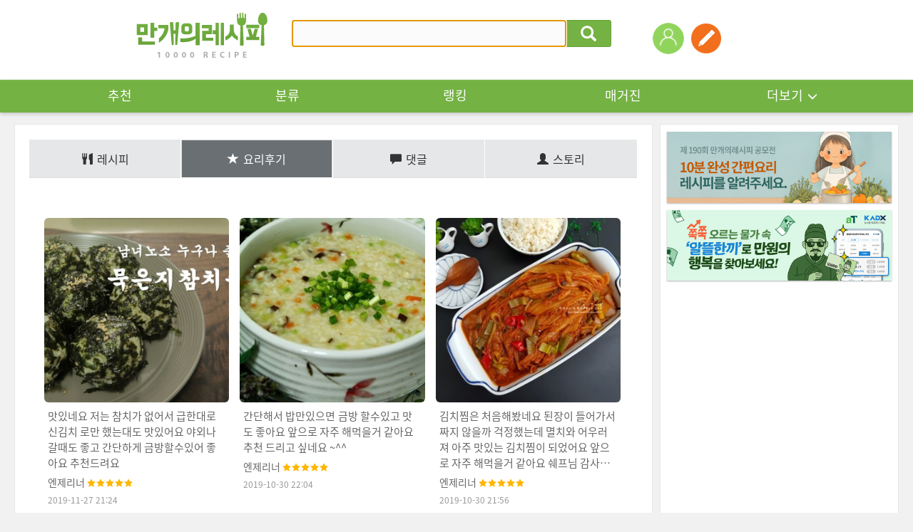

--- FILE ---
content_type: text/html; charset=UTF-8
request_url: https://gu.bizspring.net/p.php?guuid=d9c1e7662d500871257cc1fbbe1220a2&domain=www.10000recipe.com&callback=bizSpring_callback_88503
body_size: 221
content:
bizSpring_callback_88503("HOsf2mNHTmyooMQp7qYWrqT6V6rKZLBHz4XCqKjk")

--- FILE ---
content_type: text/html; charset=utf-8
request_url: https://www.google.com/recaptcha/api2/aframe
body_size: 268
content:
<!DOCTYPE HTML><html><head><meta http-equiv="content-type" content="text/html; charset=UTF-8"></head><body><script nonce="Cc2lqFjSIV5Lp_cZUSpVNQ">/** Anti-fraud and anti-abuse applications only. See google.com/recaptcha */ try{var clients={'sodar':'https://pagead2.googlesyndication.com/pagead/sodar?'};window.addEventListener("message",function(a){try{if(a.source===window.parent){var b=JSON.parse(a.data);var c=clients[b['id']];if(c){var d=document.createElement('img');d.src=c+b['params']+'&rc='+(localStorage.getItem("rc::a")?sessionStorage.getItem("rc::b"):"");window.document.body.appendChild(d);sessionStorage.setItem("rc::e",parseInt(sessionStorage.getItem("rc::e")||0)+1);localStorage.setItem("rc::h",'1763024574699');}}}catch(b){}});window.parent.postMessage("_grecaptcha_ready", "*");}catch(b){}</script></body></html>

--- FILE ---
content_type: text/css
request_url: https://recipe1.ezmember.co.kr/static/css/font_20230910.css
body_size: 7398
content:

@font-face {
font-family:'Glyphicons Halflings';
src:url(//recipe1.ezmember.co.kr/static/css/fonts/glyphicons-halflings-regular.eot);
src:url(//recipe1.ezmember.co.kr/static/css/fonts/glyphicons-halflings-regular.eot?#iefix) format('embedded-opentype'), url(//recipe1.ezmember.co.kr/static/css/fonts/glyphicons-halflings-regular.woff2) format('woff2'), url(//recipe1.ezmember.co.kr/static/css/fonts/glyphicons-halflings-regular.woff) format('woff'), url(//recipe1.ezmember.co.kr/static/css/fonts/glyphicons-halflings-regular.ttf) format('truetype'), url(//recipe1.ezmember.co.kr/static/css/fonts/glyphicons-halflings-regular.svg#glyphicons_halflingsregular) format('svg')
}


/* montserrat-regular - latin */
@font-face {
  font-family: 'Montserrat';
  font-style: normal;
  font-weight: 400;
  src: url('//recipe1.ezmember.co.kr/static/css/fonts/2021/montserrat-v15-latin-regular.eot'); /* IE9 Compat Modes */
  src: local(''),
       url('//recipe1.ezmember.co.kr/static/css/fonts/2021/montserrat-v15-latin-regular.eot?#iefix') format('embedded-opentype'), /* IE6-IE8 */
       url('//recipe1.ezmember.co.kr/static/css/fonts/2021/montserrat-v15-latin-regular.woff2') format('woff2'), /* Super Modern Browsers */
       url('//recipe1.ezmember.co.kr/static/css/fonts/2021/montserrat-v15-latin-regular.woff') format('woff'), /* Modern Browsers */
       url('//recipe1.ezmember.co.kr/static/css/fonts/2021/montserrat-v15-latin-regular.ttf') format('truetype'), /* Safari, Android, iOS */
       url('//recipe1.ezmember.co.kr/static/css/fonts/2021/montserrat-v15-latin-regular.svg#Montserrat') format('svg'); /* Legacy iOS */
}
/* montserrat-600 - latin */
@font-face {
  font-family: 'Montserrat';
  font-style: normal;
  font-weight: 600;
  src: url('//recipe1.ezmember.co.kr/static/css/fonts/2021/montserrat-v15-latin-600.eot'); /* IE9 Compat Modes */
  src: local(''),
       url('//recipe1.ezmember.co.kr/static/css/fonts/2021/montserrat-v15-latin-600.eot?#iefix') format('embedded-opentype'), /* IE6-IE8 */
       url('//recipe1.ezmember.co.kr/static/css/fonts/2021/montserrat-v15-latin-600.woff2') format('woff2'), /* Super Modern Browsers */
       url('//recipe1.ezmember.co.kr/static/css/fonts/2021/montserrat-v15-latin-600.woff') format('woff'), /* Modern Browsers */
       url('//recipe1.ezmember.co.kr/static/css/fonts/2021/montserrat-v15-latin-600.ttf') format('truetype'), /* Safari, Android, iOS */
       url('//recipe1.ezmember.co.kr/static/css/fonts/2021/montserrat-v15-latin-600.svg#Montserrat') format('svg'); /* Legacy iOS */
}
/* montserrat-800 - latin */
@font-face {
  font-family: 'Montserrat';
  font-style: normal;
  font-weight: 800;
  src: url('//recipe1.ezmember.co.kr/static/css/fonts/2021/montserrat-v15-latin-800.eot'); /* IE9 Compat Modes */
  src: local(''),
       url('//recipe1.ezmember.co.kr/static/css/fonts/2021/montserrat-v15-latin-800.eot?#iefix') format('embedded-opentype'), /* IE6-IE8 */
       url('//recipe1.ezmember.co.kr/static/css/fonts/2021/montserrat-v15-latin-800.woff2') format('woff2'), /* Super Modern Browsers */
       url('//recipe1.ezmember.co.kr/static/css/fonts/2021/montserrat-v15-latin-800.woff') format('woff'), /* Modern Browsers */
       url('//recipe1.ezmember.co.kr/static/css/fonts/2021/montserrat-v15-latin-800.ttf') format('truetype'), /* Safari, Android, iOS */
       url('//recipe1.ezmember.co.kr/static/css/fonts/2021/montserrat-v15-latin-800.svg#Montserrat') format('svg'); /* Legacy iOS */
}




/* noto-sans-kr-300 - latin_korean */
@font-face {
  font-family: 'Noto Sans KR';
  font-style: normal;
  font-weight: 300;
  src: url('//recipe1.ezmember.co.kr/static/css/fonts/2021/noto-sans-kr-v13-latin_korean-300.eot'); /* IE9 Compat Modes */
  src: local(''),
       url('//recipe1.ezmember.co.kr/static/css/fonts/2021/noto-sans-kr-v13-latin_korean-300.eot?#iefix') format('embedded-opentype'), /* IE6-IE8 */
       url('//recipe1.ezmember.co.kr/static/css/fonts/2021/noto-sans-kr-v13-latin_korean-300.woff2') format('woff2'), /* Super Modern Browsers */
       url('//recipe1.ezmember.co.kr/static/css/fonts/2021/noto-sans-kr-v13-latin_korean-300.woff') format('woff'), /* Modern Browsers */
       url('//recipe1.ezmember.co.kr/static/css/fonts/2021/noto-sans-kr-v13-latin_korean-300.ttf') format('truetype'), /* Safari, Android, iOS */
       url('//recipe1.ezmember.co.kr/static/css/fonts/2021/noto-sans-kr-v13-latin_korean-300.svg#NotoSansKR') format('svg'); /* Legacy iOS */
}
/* noto-sans-kr-regular - latin_korean */
@font-face {
  font-family: 'Noto Sans KR';
  font-style: normal;
  font-weight: 400;
  src: url('//recipe1.ezmember.co.kr/static/css/fonts/2021/noto-sans-kr-v13-latin_korean-regular.eot'); /* IE9 Compat Modes */
  src: local(''),
       url('//recipe1.ezmember.co.kr/static/css/fonts/2021/noto-sans-kr-v13-latin_korean-regular.eot?#iefix') format('embedded-opentype'), /* IE6-IE8 */
       url('//recipe1.ezmember.co.kr/static/css/fonts/2021/noto-sans-kr-v13-latin_korean-regular.woff2') format('woff2'), /* Super Modern Browsers */
       url('//recipe1.ezmember.co.kr/static/css/fonts/2021/noto-sans-kr-v13-latin_korean-regular.woff') format('woff'), /* Modern Browsers */
       url('//recipe1.ezmember.co.kr/static/css/fonts/2021/noto-sans-kr-v13-latin_korean-regular.ttf') format('truetype'), /* Safari, Android, iOS */
       url('//recipe1.ezmember.co.kr/static/css/fonts/2021/noto-sans-kr-v13-latin_korean-regular.svg#NotoSansKR') format('svg'); /* Legacy iOS */
}
/* noto-sans-kr-500 - latin_korean */
@font-face {
  font-family: 'Noto Sans KR';
  font-style: normal;
  font-weight: 500;
  src: url('//recipe1.ezmember.co.kr/static/css/fonts/2021/noto-sans-kr-v13-latin_korean-500.eot'); /* IE9 Compat Modes */
  src: local(''),
       url('//recipe1.ezmember.co.kr/static/css/fonts/2021/noto-sans-kr-v13-latin_korean-500.eot?#iefix') format('embedded-opentype'), /* IE6-IE8 */
       url('//recipe1.ezmember.co.kr/static/css/fonts/2021/noto-sans-kr-v13-latin_korean-500.woff2') format('woff2'), /* Super Modern Browsers */
       url('//recipe1.ezmember.co.kr/static/css/fonts/2021/noto-sans-kr-v13-latin_korean-500.woff') format('woff'), /* Modern Browsers */
       url('//recipe1.ezmember.co.kr/static/css/fonts/2021/noto-sans-kr-v13-latin_korean-500.ttf') format('truetype'), /* Safari, Android, iOS */
       url('//recipe1.ezmember.co.kr/static/css/fonts/2021/noto-sans-kr-v13-latin_korean-500.svg#NotoSansKR') format('svg'); /* Legacy iOS */
}
/* noto-sans-kr-700 - latin_korean */
@font-face {
  font-family: 'Noto Sans KR';
  font-style: normal;
  font-weight: 700;
  src: url('//recipe1.ezmember.co.kr/static/css/fonts/2021/noto-sans-kr-v13-latin_korean-700.eot'); /* IE9 Compat Modes */
  src: local(''),
       url('//recipe1.ezmember.co.kr/static/css/fonts/2021/noto-sans-kr-v13-latin_korean-700.eot?#iefix') format('embedded-opentype'), /* IE6-IE8 */
       url('//recipe1.ezmember.co.kr/static/css/fonts/2021/noto-sans-kr-v13-latin_korean-700.woff2') format('woff2'), /* Super Modern Browsers */
       url('//recipe1.ezmember.co.kr/static/css/fonts/2021/noto-sans-kr-v13-latin_korean-700.woff') format('woff'), /* Modern Browsers */
       url('//recipe1.ezmember.co.kr/static/css/fonts/2021/noto-sans-kr-v13-latin_korean-700.ttf') format('truetype'), /* Safari, Android, iOS */
       url('//recipe1.ezmember.co.kr/static/css/fonts/2021/noto-sans-kr-v13-latin_korean-700.svg#NotoSansKR') format('svg'); /* Legacy iOS */
}










--- FILE ---
content_type: application/javascript; charset=utf-8
request_url: https://fundingchoicesmessages.google.com/f/AGSKWxV9A6XNH2_ZSmZvwYswMEjYd2l6K_StUbeLjOHGuy5S_yh8Z22dNwnZVLdKDboCWdcFbfledFNJVmSbTVS6QEAHw1U9dd-XyPJeWxVm1LTy7FsdgUa3XquFMpj5RtwL0uMD9UfpWc5rHVXPlim4Yadk0MrXio7UYXqRn1KD7Nik3Gj7X0j1Onbq1DWB/_/chrome-ad./adzonecenteradhomepage..php?adv=-ads.generated./ads/ad-
body_size: -1283
content:
window['f2604cba-5d55-4a5d-9e71-3b03959e7d3e'] = true;

--- FILE ---
content_type: application/javascript
request_url: https://recipe1.ezmember.co.kr/static/js/coreutil.min_20170112.js
body_size: 29377
content:
var EZ=new Object;EZ.ATLogin=function(){if(confirm("로그인이 필요합니다.\n\n로그인 하시겠습니까?"))try{var t="";t="undefined"!=typeof parent._CURRENT_PAGE_?"/user/login.html?q_path="+encodeURIComponent(parent._CURRENT_PAGE_):"/user/login.html?q_path="+encodeURIComponent(_CURRENT_PAGE_),top.location.href=t}catch(n){t="/user/login.html?q_path="+encodeURIComponent(_CURRENT_PAGE_),top.location.href=t}},EZ.Login=function(){var t;t="undefined"!=typeof parent._CURRENT_PAGE_?"/user/login.html?q_path="+encodeURIComponent(parent._CURRENT_PAGE_):"undefined"!=typeof _CURRENT_PAGE_?"/user/login.html?q_path="+encodeURIComponent(_CURRENT_PAGE_):"/user/login.html",top.location.href=t},EZ.log=function(t,n){_E("__LOG__")&&(n&&$("#__LOG__").empty(),$("#__LOG__").append(t+"<br />"))},EZ.countLog = function(name,device,action,ref_no){$.ajax({type: "POST",url: "/common/count_link.html",data: "q_name="+name+"&q_device="+device+"&q_action="+action+"&q_ref_no="+ref_no,success:function(){},error:function(){}})},EZ.linkLog=function(t){$.ajax({type:"POST",url:"/common/count_link.html",data:"q_encoding=utf-8&q_nm_link="+t,success:function(){},error:function(){}})},EZ.viewLinkLog=function(){$(".linkLog").hover(function(t){if(this.title||this.alt||this.onclick||this.tooltipset){var n=t.pageX||(t.clientX?t.clientX+document.body.scrollLeft:0),e=t.pageY||(t.clientY?t.clientY+document.body.scrollTop:0);if(n+=10,e+=10,bgcolour="#eee",fgcolour="#000",!this.tooltipdiv){var r=document.createElement("div"),i=this.onclick.toString(),a=i.lastIndexOf("g("),o=i.lastIndexOf(")"),i=i.substring(a+3,o-1);this.tooltipdiv=r,$(r).css({border:"1px solid #ddd",padding:"1px",backgroundColor:bgcolour,color:fgcolour,position:"absolute"}).html(this.title||this.alt||i),this.title="",this.alt="",$("body").append(r),this.tooltipset=!0}$(this.tooltipdiv).show().css({left:n+"px",top:e+3+"px"})}},function(){this.tooltipdiv&&$(this.tooltipdiv).hide()})},EZ.embedFlash=function(t,n,e,r,i,a,o,u,l){var c=navigator.appName,s="";return"Netscape"==c?(s+='<object classid="clsid:d27cdb6e-ae6d-11cf-96b8-444553540000" codebase="http://download.macromedia.com/pub/shockwave/cabs/flash/swflash.cab#version=9,0,0,0" width="'+n+'" height="'+e+'" align="middle">',l||(s+='<param name="wmode" value="transparent">'),s+='<param name="allowScriptAccess" value="always">',s+='<param name="allowNetworking" value="all" />',s+='<param name="movie" value="'+r+"?"+a+'" id="'+t+'"/>',s+='<param name="quality" value="high" />',""!=o&&(s+='<param name="bgcolor" value="'+o+'">'),s+='<embed src="'+r+"?"+a+'" quality="high" width="'+n+'" height="'+e+'" name="'+i+'" id="'+t+'" align="middle" allowNetworking="all" allowScriptAccess="always" type="application/x-shockwave-flash" pluginspage="http://www.macromedia.com/go/getflashaplayer" />',s+="</object>"):(s+='<object classid="clsid:d27cdb6e-ae6d-11cf-96b8-444553540000" codebase="http://download.macromedia.com/pub/shockwave/cabs/flash/swflash.cab#version=9,0,0,0" width="'+n+'" height="'+e+'" id="'+t+'" name="'+i+'">',""!=a&&(s+='<param name="flashvars" value="'+a+'">'),l||(s+='<param name="wmode" value="transparent">'),s+='<param name="allowScriptAccess" value="always">',s+='<param name="allowNetworking" value="all" />',s+='<param name="movie" value="'+r+'">',s+='<param name="quality" value="high">',""!=o&&(s+='<param name="bgcolor" value="'+o+'">'),s+='<embed src="'+r+"?"+a+'" quality="high" allowNetworking="all" allowScriptAccess="always" pluginspage="http://www.macromedia.com/go/getflashplayer" type="application/x-shockwave-flash" width="'+n+'" height="'+e+'" id="'+t+'"></embed>',s+="</object>"),u?s:void document.write(s)},EZ.popupWnd=function(t,n,e,r,i,a,o,u){("undefined"==typeof i||isNaN(i)||0>i||i>screen.availHeight-10)&&(i=(screen.availHeight-r)/2),("undefined"==typeof a||isNaN(a)||0>a||a>screen.availWidth-10)&&(a=(screen.availWidth-e)/2),o=o?",scrollbars=yes,resizable=yes":"",u=u?",scrollbars=yes":"";var l=window.open(t,n,"width="+e+",height="+r+",top="+i+",left="+a+",location=0,toolbar=no,directories=no,status=no"+o+u+",menubar=no,border=0");l?l.focus():alert("팝업을 허용해주세요")},EZ.setCookie=function(t,n,e){var r=new Date,i="";e&&(r.setDate(r.getDate()+e),i="expires="+r.toGMTString()+";"),document.cookie=t+"="+escape(n)+"; path=/;"+i},EZ.getCookie=function(t){t+="=",cookie=document.cookie+";";var n=cookie.indexOf(t);if(-1!=n){var e=cookie.indexOf(";",n);return unescape(cookie.substring(n+t.length,e))}return""},EZ.checkChar=function(t,n){var e,r,i,a=t.length,o=n.length;for(r=0;a>r;r++)for(e=t.charAt(r),i=0;o>i&&e!=n.charAt(i);i++)if(i+1==o)return!1;return!0},EZ.isNumber=function(t){return EZ.checkChar(t,"0123456789")},EZ.isSmallEngNum=function(t){return EZ.checkChar(t,"abcdefghijklmnopqrstuvwxyz0123456789")};var ListUtil=new Object;ListUtil.getSelectedIndex=function(t){return ListUtil.isVaildObj(t)?t.selectedIndex:-1},ListUtil.getSelectedIndexes=function(t){if(!ListUtil.isVaildObj(t))return null;for(var n=new Array,e=0;e<t.options.length;e++)t.options[e].selected&&n.push(e);return n},ListUtil.selectByValue=function(t,n){if(ListUtil.isVaildObj(t)&&t&&n&&t.type&&"select-one"==t.type)for(var e=0;e<t.options.length;e++)if(t.options[e].value==n){t.options[e].selected="selected";break}},ListUtil.getOption=function(t,n){var e;return ListUtil.isVaildObj(t)?(e=n?n:ListUtil.getSelectedIndex(t),0>e||e>t.options.length?null:t.options[e]):null},ListUtil.add=function(t,n,e){if(ListUtil.isVaildObj(t)){var r=document.createElement("option");r.appendChild(document.createTextNode(n)),3==arguments.length&&r.setAttribute("value",e),t.appendChild(r)}},ListUtil.remove=function(t,n){var e;if(ListUtil.isVaildObj(t))return e="undefined"!=typeof n?n:ListUtil.getSelectedIndex(t),0>e||e>t.options.length?!1:(t.remove(e),!0)},ListUtil.removeAll=function(t){if(ListUtil.isVaildObj(t))for(var n=t.options.length-1;n>=0;n--)ListUtil.remove(t,n)},ListUtil.move=function(t,n,e){if(ListUtil.isVaildObj(t)&&ListUtil.isVaildObj(n)){var r=t.options[e];null!=r&&n.appendChild(r)}},ListUtil.shiftUp=function(t,n){if(ListUtil.isVaildObj(t)&&n>0){var e=t.options[n],r=t.options[n-1];t.insertBefore(e,r)}},ListUtil.shiftDown=function(t,n){if(ListUtil.isVaildObj(t)&&n<t.options.length-1){var e=t.options[n],r=t.options[n+1];t.insertBefore(r,e)}},ListUtil.isVaildObj=function(t){return t&&t.type&&("select-one"==t.type||"select-multiple"==t.type)?!0:!1};var CheckBoxUtil=new Object;CheckBoxUtil.setCheckAll=function(t,n){var e=t.form,r=e[n];if(!t||!r)return!1;if(r.length&&r.length>0)for(var i=0;i<r.length;i++)r[i].checked=t.checked?!0:!1;else r.checked=t.checked},CheckBoxUtil.getCheckAll=function(checklistObj,attrName){var result=[],hasAttrName;if(hasAttrName=attrName?!0:!1,!checklistObj)return!1;if(checklistObj.length&&checklistObj.length>0)for(var i=0;i<checklistObj.length;i++)checklistObj[i].checked&&result.push(hasAttrName?eval("checklistObj[i]."+attrName):checklistObj[i].value);else checklistObj.checked&&result.push(hasAttrName?eval("checklistObj."+attrName):checklistObj.value);return result},CheckBoxUtil.setCheck=function(t,n){if(!t||!n)return!1;if(t.length&&t.length>0)for(var e=0;e<t.length;e++)for(var r=0;r<n.length;r++)t[e].value==n[r]&&(t[e].checked=!0);else for(var r=0;r<n.length;r++)t.value==n[r]&&(t.checked=!0);return!0};var FormUtil=new Object;FormUtil.getValue=function(t){if(t&&t.type&&"select-one"==t.type)return t.options[t.selectedIndex].value;switch(t.length?t[0].tagName:t.tagName){case"INPUT":if(t.length){switch(t[0].type){case"radio":for(var n=0;n<t.length;n++)if(t[n].checked)return t[n].value;break;case"checkbox":for(var e="",n=0;n<t.length;n++)t[n].checked&&(e+=(""==e?"":",")+t[n].value);return e}return""}return t.value;default:return""}},FormUtil.limitChar=function(t,n,e){for(var r=0,i=0;i<t.value.length;i++)r+=escape(t.value.charAt(i)).length>4?2:1;if(r>n){alert("최대 "+n+"byte이므로 초과된 글자수는 자동삭제됩니다."),r=0;var a="";for(i=0;i<t.value.length;i++){if(r+=escape(t.value.charAt(i)).length>4?2:1,r>n){r-=escape(t.value.charAt(i)).length>4?2:1;break}a+=t.value.charAt(i)}t.value=a}e&&$("#"+e).html(""+r)},FormUtil.inVaildChar=function(t,n){for(var e=t.value,r=0;r<n.length;r++){var i=new RegExp(n[r],"g");e=e.replace(i,"")}e!=t.value&&(alert("허용하지 않는 문자는 자동삭제됩니다."),t.value=e)},EZ.chkValue=function(t,n){var e=$(t).val();if(!e)return!1;if("number"==n)return EZ.isNumber(e);if("date"==n)return EZ.chk_date(e);if("mmdd"==n)return EZ.chk_mmdd(e);if("time"==n)return EZ.chk_time(e);if("id"==n)return EZ.isSmallEngNum(e);if("mail"==n)return EZ.isEmail(e);if("juminno"==n)return EZ.chk_juminno(e);if("length"==n){var r=$(t).data("hlength");return EZ.getByteLength(e)>r?!0:!1}},EZ.chkForm=function(t){var n=!0;return $(t).find("[text]").each(function(){if("text"==this.type||"password"==this.type||"select-one"==this.type||"file"==this.type||"textarea"==this.type||"hidden"==this.type||"number"==this.type||"email"==this.type){var t=$(this).data("text");if(!$(this).val()||""==jQuery.trim($(this).val()))return"notnull"==$(this).data("notnull")?(alert(t+"은(는) 필수항목입니다"),"hidden"!=this.type&&this.focus(),n=!1):n=!0;var e=$(this).data("check");if(e){var r="";return(n=EZ.chkValue(this,e))?n:("number"==e?r=t+"을(를) 숫자로 입력하세요":"date"==e?r=t+"을(를) 날짜로 입력하세요":"mmdd"==e?r=t+"을(를) 월일로 입력하세요":"time"==e?r=t+"을(를) 시간으로 입력하세요":"id"==e?r=t+"을(를) 영문소문자,숫자로만 입력하세요":"mail"==e?r="올바른 메일주소가 아닙니다":"juminno"==e?r="올바른 주민번호가 아닙니다":"length"==e&&(r=t+"은(는) "+$(this).data("hlength")+"자까지 입력가능합니다."),alert(r),$(this).focus(),n)}}}),n},EZ.isEmail=function(t){return null==t||0==t.length?!1:/\w+([-+.]\w+)*@\w+([-.]\w+)*\.[a-zA-Z]{2,4}$/.test(t)},EZ.chk_date=function(toCheck){if(8!=toCheck.length)return!1;if(!EZ.isNumber(toCheck))return!1;var year=toCheck.substring(0,4),month=toCheck.substring(4,6),day=toCheck.substring(6,8);month-=1;var tempDate=new Date(year,month,day);return tempDate.getFullYear()==year&&parseInt(eval(month))==tempDate.getMonth()&&parseInt(eval(day))==tempDate.getDate()},EZ.chk_mmdd=function(t){return 4!=t.length?!1:EZ.isNumber(t)?EZ.chk_date("2000"+t.toString()):!1},EZ.chk_time=function(t){if(4!=t.length)return!1;if(!EZ.isNumber(t))return!1;var n=t.substring(0,2),e=t.substring(2,4);return 0>n||n>=24?!1:0>e&&e>=60?!1:!0},EZ.chk_juminno=function(t){for(var n=t.substring(0,6),e=t.substring(6,13),r=0,i=0;i<n.length;i++){var a=n.substring(i,i+1);("0">a||a>"9")&&(r+=1)}if(""==n||0!=r)return!1;for(var o=0,i=0;i<e.length;i++){var a=e.substring(i,i+1);("0">a||a>"9")&&(o+=1)}if(""==e||0!=o)return!1;if(1!=e.substring(0,1)&&2!=e.substring(0,1)&&3!=e.substring(0,1)&&4!=e.substring(0,1))return!1;if(6!=n.length||7!=e.length)return!1;var u=n.substring(0,1),l=n.substring(1,2),c=n.substring(2,3),s=n.substring(3,4),f=n.substring(4,5),h=n.substring(5,6),p=2*u+3*l+4*c+5*s+6*f+7*h,g=e.substring(0,1),d=e.substring(1,2),v=e.substring(2,3),m=e.substring(3,4),b=e.substring(4,5),y=e.substring(5,6),w=e.substring(6,7);return p=p+8*g+9*d+2*v+3*m+4*b+5*y,p%=11,p=11-p,p%=10,p!=w?!1:!0},EZ.getByteLength=function(t){var n=0;if(null==t||""==t)return 0;for(var e=0;e<t.length;e++){var r=escape(t.charAt(e));1==r.length?n++:-1!=r.indexOf("%u")?n+=2:-1!=r.indexOf("%")&&(n+=r.length/3)}return n},EZ.getAddDay=function(t,n){now=new Date;var e=t.substring(0,4),r=t.substring(4,6),i=t.substring(6,8);now.setFullYear(Number(e)),now.setMonth(Number(r)-1),now.setDate(Number(i)+Number(n));var a=now.getFullYear(),o=now.getMonth()+1;10>o&&(o="0".concat(String(o)));var u=now.getDate();10>u&&(u="0".concat(String(u)));var l=String(a).concat(String(o)).concat(String(u));return l},EZ.getAddMonth=function(t,n){var e=new Date,r=String(t).length,i=t.substring(0,4),a=t.substring(4,6),o=8==r?t.substring(6,8):"01";return e.setFullYear(Number(i)),e.setDate(Number(o)),e.setMonth(Number(a)+Number(n)-1),i=e.getFullYear(),a=e.getMonth()+1,o=e.getDate(),10>a&&(a="0".concat(String(a))),10>o&&(o="0".concat(String(o))),String(i).concat(String(a)).concat(String(8==r?o:""))},EZ.getDayTerm=function(sDate,eDate){dt1=new Date(sDate.substring(0,4),sDate.substring(4,6)-1,sDate.substring(6,8)).getTime(),dt2=new Date(eDate.substring(0,4),eDate.substring(4,6)-1,eDate.substring(6,8)).getTime();var term="",xSec=1e3,xMin=60*xSec,xHour=60*xMin,xDate=24*xHour;with(Math)term=(dt1-dt2)/xDate;return term},EZ.snsSender=function(t,n,e){var r="";"facebook"==t?r="http://www.facebook.com/sharer.php?u="+encodeURIComponent(n)+"&t="+e:"twitter"==t?r="http://twitter.com/intent/tweet?text="+encodeURIComponent(e+" "+n):"kakaoStory"==t&&(r="https://story.kakao.com/share?url="+encodeURIComponent(n)),window.open(r,t,"width=530, height=480, resizable=no, scrollbars=no, status=no")};var storageUtil=new Object;storageUtil.set=function(t,n){if(window.localStorage)try{return localStorage.setItem(t,JSON.stringify(n)),"SUCCESS"}catch(e){if("QUOTA_EXCEEDED_ERR"===e.name||"NS_ERROR_DOM_QUOTA_REACHED"===e.name)return"EXCEEDED"}return"FAIL"},storageUtil.get=function(t){return window.localStorage?JSON.parse(localStorage.getItem(t)):"FAIL"},storageUtil.remove=function(t){return window.localStorage?(localStorage.removeItem(t),"SUCCESS"):"FAIL"}(function(){function t(t){function n(n,e,r,i,a,o){for(;a>=0&&o>a;a+=t){var u=i?i[a]:a;r=e(r,n[u],u,n)}return r}return function(e,r,i,a){r=y(r,a,4);var o=!O(e)&&b.keys(e),u=(o||e).length,l=t>0?0:u-1;return arguments.length<3&&(i=e[o?o[l]:l],l+=t),n(e,r,i,o,l,u)}}function n(t){return function(n,e,r){e=w(e,r);for(var i=j(n),a=t>0?0:i-1;a>=0&&i>a;a+=t)if(e(n[a],a,n))return a;return-1}}function e(t,n,e){return function(r,i,a){var o=0,u=j(r);if("number"==typeof a)t>0?o=a>=0?a:Math.max(a+u,o):u=a>=0?Math.min(a+1,u):a+u+1;else if(e&&a&&u)return a=e(r,i),r[a]===i?a:-1;if(i!==i)return a=n(s.call(r,o,u),b.isNaN),a>=0?a+o:-1;for(a=t>0?o:u-1;a>=0&&u>a;a+=t)if(r[a]===i)return a;return-1}}function r(t,n){var e=C.length,r=t.constructor,i=b.isFunction(r)&&r.prototype||u,a="constructor";for(b.has(t,a)&&!b.contains(n,a)&&n.push(a);e--;)a=C[e],a in t&&t[a]!==i[a]&&!b.contains(n,a)&&n.push(a)}var i=this,a=i._,o=Array.prototype,u=Object.prototype,l=Function.prototype,c=o.push,s=o.slice,f=u.toString,h=u.hasOwnProperty,p=Array.isArray,g=Object.keys,d=l.bind,v=Object.create,m=function(){},b=function(t){return t instanceof b?t:this instanceof b?void(this._wrapped=t):new b(t)};"undefined"!=typeof exports?("undefined"!=typeof module&&module.exports&&(exports=module.exports=b),exports._=b):i._=b,b.VERSION="1.8.3";var y=function(t,n,e){if(void 0===n)return t;switch(null==e?3:e){case 1:return function(e){return t.call(n,e)};case 2:return function(e,r){return t.call(n,e,r)};case 3:return function(e,r,i){return t.call(n,e,r,i)};case 4:return function(e,r,i,a){return t.call(n,e,r,i,a)}}return function(){return t.apply(n,arguments)}},w=function(t,n,e){return null==t?b.identity:b.isFunction(t)?y(t,n,e):b.isObject(t)?b.matcher(t):b.property(t)};b.iteratee=function(t,n){return w(t,n,1/0)};var k=function(t,n){return function(e){var r=arguments.length;if(2>r||null==e)return e;for(var i=1;r>i;i++)for(var a=arguments[i],o=t(a),u=o.length,l=0;u>l;l++){var c=o[l];n&&void 0!==e[c]||(e[c]=a[c])}return e}},_=function(t){if(!b.isObject(t))return{};if(v)return v(t);m.prototype=t;var n=new m;return m.prototype=null,n},E=function(t){return function(n){return null==n?void 0:n[t]}},x=Math.pow(2,53)-1,j=E("length"),O=function(t){var n=j(t);return"number"==typeof n&&n>=0&&x>=n};b.each=b.forEach=function(t,n,e){n=y(n,e);var r,i;if(O(t))for(r=0,i=t.length;i>r;r++)n(t[r],r,t);else{var a=b.keys(t);for(r=0,i=a.length;i>r;r++)n(t[a[r]],a[r],t)}return t},b.map=b.collect=function(t,n,e){n=w(n,e);for(var r=!O(t)&&b.keys(t),i=(r||t).length,a=Array(i),o=0;i>o;o++){var u=r?r[o]:o;a[o]=n(t[u],u,t)}return a},b.reduce=b.foldl=b.inject=t(1),b.reduceRight=b.foldr=t(-1),b.find=b.detect=function(t,n,e){var r;return r=O(t)?b.findIndex(t,n,e):b.findKey(t,n,e),void 0!==r&&-1!==r?t[r]:void 0},b.filter=b.select=function(t,n,e){var r=[];return n=w(n,e),b.each(t,function(t,e,i){n(t,e,i)&&r.push(t)}),r},b.reject=function(t,n,e){return b.filter(t,b.negate(w(n)),e)},b.every=b.all=function(t,n,e){n=w(n,e);for(var r=!O(t)&&b.keys(t),i=(r||t).length,a=0;i>a;a++){var o=r?r[a]:a;if(!n(t[o],o,t))return!1}return!0},b.some=b.any=function(t,n,e){n=w(n,e);for(var r=!O(t)&&b.keys(t),i=(r||t).length,a=0;i>a;a++){var o=r?r[a]:a;if(n(t[o],o,t))return!0}return!1},b.contains=b.includes=b.include=function(t,n,e,r){return O(t)||(t=b.values(t)),("number"!=typeof e||r)&&(e=0),b.indexOf(t,n,e)>=0},b.invoke=function(t,n){var e=s.call(arguments,2),r=b.isFunction(n);return b.map(t,function(t){var i=r?n:t[n];return null==i?i:i.apply(t,e)})},b.pluck=function(t,n){return b.map(t,b.property(n))},b.where=function(t,n){return b.filter(t,b.matcher(n))},b.findWhere=function(t,n){return b.find(t,b.matcher(n))},b.max=function(t,n,e){var r,i,a=-1/0,o=-1/0;if(null==n&&null!=t){t=O(t)?t:b.values(t);for(var u=0,l=t.length;l>u;u++)r=t[u],r>a&&(a=r)}else n=w(n,e),b.each(t,function(t,e,r){i=n(t,e,r),(i>o||i===-1/0&&a===-1/0)&&(a=t,o=i)});return a},b.min=function(t,n,e){var r,i,a=1/0,o=1/0;if(null==n&&null!=t){t=O(t)?t:b.values(t);for(var u=0,l=t.length;l>u;u++)r=t[u],a>r&&(a=r)}else n=w(n,e),b.each(t,function(t,e,r){i=n(t,e,r),(o>i||1/0===i&&1/0===a)&&(a=t,o=i)});return a},b.shuffle=function(t){for(var n,e=O(t)?t:b.values(t),r=e.length,i=Array(r),a=0;r>a;a++)n=b.random(0,a),n!==a&&(i[a]=i[n]),i[n]=e[a];return i},b.sample=function(t,n,e){return null==n||e?(O(t)||(t=b.values(t)),t[b.random(t.length-1)]):b.shuffle(t).slice(0,Math.max(0,n))},b.sortBy=function(t,n,e){return n=w(n,e),b.pluck(b.map(t,function(t,e,r){return{value:t,index:e,criteria:n(t,e,r)}}).sort(function(t,n){var e=t.criteria,r=n.criteria;if(e!==r){if(e>r||void 0===e)return 1;if(r>e||void 0===r)return-1}return t.index-n.index}),"value")};var A=function(t){return function(n,e,r){var i={};return e=w(e,r),b.each(n,function(r,a){var o=e(r,a,n);t(i,r,o)}),i}};b.groupBy=A(function(t,n,e){b.has(t,e)?t[e].push(n):t[e]=[n]}),b.indexBy=A(function(t,n,e){t[e]=n}),b.countBy=A(function(t,n,e){b.has(t,e)?t[e]++:t[e]=1}),b.toArray=function(t){return t?b.isArray(t)?s.call(t):O(t)?b.map(t,b.identity):b.values(t):[]},b.size=function(t){return null==t?0:O(t)?t.length:b.keys(t).length},b.partition=function(t,n,e){n=w(n,e);var r=[],i=[];return b.each(t,function(t,e,a){(n(t,e,a)?r:i).push(t)}),[r,i]},b.first=b.head=b.take=function(t,n,e){return null==t?void 0:null==n||e?t[0]:b.initial(t,t.length-n)},b.initial=function(t,n,e){return s.call(t,0,Math.max(0,t.length-(null==n||e?1:n)))},b.last=function(t,n,e){return null==t?void 0:null==n||e?t[t.length-1]:b.rest(t,Math.max(0,t.length-n))},b.rest=b.tail=b.drop=function(t,n,e){return s.call(t,null==n||e?1:n)},b.compact=function(t){return b.filter(t,b.identity)};var S=function(t,n,e,r){for(var i=[],a=0,o=r||0,u=j(t);u>o;o++){var l=t[o];if(O(l)&&(b.isArray(l)||b.isArguments(l))){n||(l=S(l,n,e));var c=0,s=l.length;for(i.length+=s;s>c;)i[a++]=l[c++]}else e||(i[a++]=l)}return i};b.flatten=function(t,n){return S(t,n,!1)},b.without=function(t){return b.difference(t,s.call(arguments,1))},b.uniq=b.unique=function(t,n,e,r){b.isBoolean(n)||(r=e,e=n,n=!1),null!=e&&(e=w(e,r));for(var i=[],a=[],o=0,u=j(t);u>o;o++){var l=t[o],c=e?e(l,o,t):l;n?(o&&a===c||i.push(l),a=c):e?b.contains(a,c)||(a.push(c),i.push(l)):b.contains(i,l)||i.push(l)}return i},b.union=function(){return b.uniq(S(arguments,!0,!0))},b.intersection=function(t){for(var n=[],e=arguments.length,r=0,i=j(t);i>r;r++){var a=t[r];if(!b.contains(n,a)){for(var o=1;e>o&&b.contains(arguments[o],a);o++);o===e&&n.push(a)}}return n},b.difference=function(t){var n=S(arguments,!0,!0,1);return b.filter(t,function(t){return!b.contains(n,t)})},b.zip=function(){return b.unzip(arguments)},b.unzip=function(t){for(var n=t&&b.max(t,j).length||0,e=Array(n),r=0;n>r;r++)e[r]=b.pluck(t,r);return e},b.object=function(t,n){for(var e={},r=0,i=j(t);i>r;r++)n?e[t[r]]=n[r]:e[t[r][0]]=t[r][1];return e},b.findIndex=n(1),b.findLastIndex=n(-1),b.sortedIndex=function(t,n,e,r){e=w(e,r,1);for(var i=e(n),a=0,o=j(t);o>a;){var u=Math.floor((a+o)/2);e(t[u])<i?a=u+1:o=u}return a},b.indexOf=e(1,b.findIndex,b.sortedIndex),b.lastIndexOf=e(-1,b.findLastIndex),b.range=function(t,n,e){null==n&&(n=t||0,t=0),e=e||1;for(var r=Math.max(Math.ceil((n-t)/e),0),i=Array(r),a=0;r>a;a++,t+=e)i[a]=t;return i};var U=function(t,n,e,r,i){if(!(r instanceof n))return t.apply(e,i);var a=_(t.prototype),o=t.apply(a,i);return b.isObject(o)?o:a};b.bind=function(t,n){if(d&&t.bind===d)return d.apply(t,s.call(arguments,1));if(!b.isFunction(t))throw new TypeError("Bind must be called on a function");var e=s.call(arguments,2),r=function(){return U(t,r,n,this,e.concat(s.call(arguments)))};return r},b.partial=function(t){var n=s.call(arguments,1),e=function(){for(var r=0,i=n.length,a=Array(i),o=0;i>o;o++)a[o]=n[o]===b?arguments[r++]:n[o];for(;r<arguments.length;)a.push(arguments[r++]);return U(t,e,this,this,a)};return e},b.bindAll=function(t){var n,e,r=arguments.length;if(1>=r)throw new Error("bindAll must be passed function names");for(n=1;r>n;n++)e=arguments[n],t[e]=b.bind(t[e],t);return t},b.memoize=function(t,n){var e=function(r){var i=e.cache,a=""+(n?n.apply(this,arguments):r);return b.has(i,a)||(i[a]=t.apply(this,arguments)),i[a]};return e.cache={},e},b.delay=function(t,n){var e=s.call(arguments,2);return setTimeout(function(){return t.apply(null,e)},n)},b.defer=b.partial(b.delay,b,1),b.throttle=function(t,n,e){var r,i,a,o=null,u=0;e||(e={});var l=function(){u=e.leading===!1?0:b.now(),o=null,a=t.apply(r,i),o||(r=i=null)};return function(){var c=b.now();u||e.leading!==!1||(u=c);var s=n-(c-u);return r=this,i=arguments,0>=s||s>n?(o&&(clearTimeout(o),o=null),u=c,a=t.apply(r,i),o||(r=i=null)):o||e.trailing===!1||(o=setTimeout(l,s)),a}},b.debounce=function(t,n,e){var r,i,a,o,u,l=function(){var c=b.now()-o;n>c&&c>=0?r=setTimeout(l,n-c):(r=null,e||(u=t.apply(a,i),r||(a=i=null)))};return function(){a=this,i=arguments,o=b.now();var c=e&&!r;return r||(r=setTimeout(l,n)),c&&(u=t.apply(a,i),a=i=null),u}},b.wrap=function(t,n){return b.partial(n,t)},b.negate=function(t){return function(){return!t.apply(this,arguments)}},b.compose=function(){var t=arguments,n=t.length-1;return function(){for(var e=n,r=t[n].apply(this,arguments);e--;)r=t[e].call(this,r);return r}},b.after=function(t,n){return function(){return--t<1?n.apply(this,arguments):void 0}},b.before=function(t,n){var e;return function(){return--t>0&&(e=n.apply(this,arguments)),1>=t&&(n=null),e}},b.once=b.partial(b.before,2);var N=!{toString:null}.propertyIsEnumerable("toString"),C=["valueOf","isPrototypeOf","toString","propertyIsEnumerable","hasOwnProperty","toLocaleString"];b.keys=function(t){if(!b.isObject(t))return[];if(g)return g(t);var n=[];for(var e in t)b.has(t,e)&&n.push(e);return N&&r(t,n),n},b.allKeys=function(t){if(!b.isObject(t))return[];var n=[];for(var e in t)n.push(e);return N&&r(t,n),n},b.values=function(t){for(var n=b.keys(t),e=n.length,r=Array(e),i=0;e>i;i++)r[i]=t[n[i]];return r},b.mapObject=function(t,n,e){n=w(n,e);for(var r,i=b.keys(t),a=i.length,o={},u=0;a>u;u++)r=i[u],o[r]=n(t[r],r,t);return o},b.pairs=function(t){for(var n=b.keys(t),e=n.length,r=Array(e),i=0;e>i;i++)r[i]=[n[i],t[n[i]]];return r},b.invert=function(t){for(var n={},e=b.keys(t),r=0,i=e.length;i>r;r++)n[t[e[r]]]=e[r];return n},b.functions=b.methods=function(t){var n=[];for(var e in t)b.isFunction(t[e])&&n.push(e);return n.sort()},b.extend=k(b.allKeys),b.extendOwn=b.assign=k(b.keys),b.findKey=function(t,n,e){n=w(n,e);for(var r,i=b.keys(t),a=0,o=i.length;o>a;a++)if(r=i[a],n(t[r],r,t))return r},b.pick=function(t,n,e){var r,i,a={},o=t;if(null==o)return a;b.isFunction(n)?(i=b.allKeys(o),r=y(n,e)):(i=S(arguments,!1,!1,1),r=function(t,n,e){return n in e},o=Object(o));for(var u=0,l=i.length;l>u;u++){var c=i[u],s=o[c];r(s,c,o)&&(a[c]=s)}return a},b.omit=function(t,n,e){if(b.isFunction(n))n=b.negate(n);else{var r=b.map(S(arguments,!1,!1,1),String);n=function(t,n){return!b.contains(r,n)}}return b.pick(t,n,e)},b.defaults=k(b.allKeys,!0),b.create=function(t,n){var e=_(t);return n&&b.extendOwn(e,n),e},b.clone=function(t){return b.isObject(t)?b.isArray(t)?t.slice():b.extend({},t):t},b.tap=function(t,n){return n(t),t},b.isMatch=function(t,n){var e=b.keys(n),r=e.length;if(null==t)return!r;for(var i=Object(t),a=0;r>a;a++){var o=e[a];if(n[o]!==i[o]||!(o in i))return!1}return!0};var L=function(t,n,e,r){if(t===n)return 0!==t||1/t===1/n;if(null==t||null==n)return t===n;t instanceof b&&(t=t._wrapped),n instanceof b&&(n=n._wrapped);var i=f.call(t);if(i!==f.call(n))return!1;switch(i){case"[object RegExp]":case"[object String]":return""+t==""+n;case"[object Number]":return+t!==+t?+n!==+n:0===+t?1/+t===1/n:+t===+n;case"[object Date]":case"[object Boolean]":return+t===+n}var a="[object Array]"===i;if(!a){if("object"!=typeof t||"object"!=typeof n)return!1;var o=t.constructor,u=n.constructor;if(o!==u&&!(b.isFunction(o)&&o instanceof o&&b.isFunction(u)&&u instanceof u)&&"constructor"in t&&"constructor"in n)return!1}e=e||[],r=r||[];for(var l=e.length;l--;)if(e[l]===t)return r[l]===n;if(e.push(t),r.push(n),a){if(l=t.length,l!==n.length)return!1;for(;l--;)if(!L(t[l],n[l],e,r))return!1}else{var c,s=b.keys(t);if(l=s.length,b.keys(n).length!==l)return!1;for(;l--;)if(c=s[l],!b.has(n,c)||!L(t[c],n[c],e,r))return!1}return e.pop(),r.pop(),!0};b.isEqual=function(t,n){return L(t,n)},b.isEmpty=function(t){return null==t?!0:O(t)&&(b.isArray(t)||b.isString(t)||b.isArguments(t))?0===t.length:0===b.keys(t).length},b.isElement=function(t){return!(!t||1!==t.nodeType)},b.isArray=p||function(t){return"[object Array]"===f.call(t)},b.isObject=function(t){var n=typeof t;return"function"===n||"object"===n&&!!t},b.each(["Arguments","Function","String","Number","Date","RegExp","Error"],function(t){b["is"+t]=function(n){return f.call(n)==="[object "+t+"]"}}),b.isArguments(arguments)||(b.isArguments=function(t){return b.has(t,"callee")}),"function"!=typeof/./&&"object"!=typeof Int8Array&&(b.isFunction=function(t){return"function"==typeof t||!1}),b.isFinite=function(t){return isFinite(t)&&!isNaN(parseFloat(t))},b.isNaN=function(t){return b.isNumber(t)&&t!==+t},b.isBoolean=function(t){return t===!0||t===!1||"[object Boolean]"===f.call(t)},b.isNull=function(t){return null===t},b.isUndefined=function(t){return void 0===t},b.has=function(t,n){return null!=t&&h.call(t,n)},b.noConflict=function(){return i._=a,this},b.identity=function(t){return t},b.constant=function(t){return function(){return t}},b.noop=function(){},b.property=E,b.propertyOf=function(t){return null==t?function(){}:function(n){return t[n]}},b.matcher=b.matches=function(t){return t=b.extendOwn({},t),function(n){return b.isMatch(n,t)}},b.times=function(t,n,e){var r=Array(Math.max(0,t));n=y(n,e,1);for(var i=0;t>i;i++)r[i]=n(i);return r},b.random=function(t,n){return null==n&&(n=t,t=0),t+Math.floor(Math.random()*(n-t+1))},b.now=Date.now||function(){return(new Date).getTime()};var Z={"&":"&","<":"&lt;",">":"&gt;",'"':"&quot;","'":"&#x27;","`":"&#x60;"},D=b.invert(Z),I=function(t){var n=function(n){return t[n]},e="(?:"+b.keys(t).join("|")+")",r=RegExp(e),i=RegExp(e,"g");return function(t){return t=null==t?"":""+t,r.test(t)?t.replace(i,n):t}};b.escape=I(Z),b.unescape=I(D),b.result=function(t,n,e){var r=null==t?void 0:t[n];return void 0===r&&(r=e),b.isFunction(r)?r.call(t):r};var R=0;b.uniqueId=function(t){var n=++R+"";return t?t+n:n},b.templateSettings={evaluate:/<%([\s\S]+?)%>/g,interpolate:/<%=([\s\S]+?)%>/g,escape:/<%-([\s\S]+?)%>/g};var F=/(.)^/,T={"'":"'","\\":"\\","\r":"r","\n":"n","\u2028":"u2028","\u2029":"u2029"},M=/\\|'|\r|\n|\u2028|\u2029/g,$=function(t){return"\\"+T[t]};b.template=function(t,n,e){!n&&e&&(n=e),n=b.defaults({},n,b.templateSettings);var r=RegExp([(n.escape||F).source,(n.interpolate||F).source,(n.evaluate||F).source].join("|")+"|$","g"),i=0,a="__p+='";t.replace(r,function(n,e,r,o,u){return a+=t.slice(i,u).replace(M,$),i=u+n.length,e?a+="'+\n((__t=("+e+"))==null?'':_.escape(__t))+\n'":r?a+="'+\n((__t=("+r+"))==null?'':__t)+\n'":o&&(a+="';\n"+o+"\n__p+='"),n}),a+="';\n",n.variable||(a="with(obj||{}){\n"+a+"}\n"),a="var __t,__p='',__j=Array.prototype.join,print=function(){__p+=__j.call(arguments,'');};\n"+a+"return __p;\n";try{var o=new Function(n.variable||"obj","_",a)}catch(u){throw u.source=a,u}var l=function(t){return o.call(this,t,b)},c=n.variable||"obj";return l.source="function("+c+"){\n"+a+"}",l},b.chain=function(t){var n=b(t);return n._chain=!0,n};var q=function(t,n){return t._chain?b(n).chain():n};b.mixin=function(t){b.each(b.functions(t),function(n){var e=b[n]=t[n];b.prototype[n]=function(){var t=[this._wrapped];return c.apply(t,arguments),q(this,e.apply(b,t))}})},b.mixin(b),b.each(["pop","push","reverse","shift","sort","splice","unshift"],function(t){var n=o[t];b.prototype[t]=function(){var e=this._wrapped;return n.apply(e,arguments),"shift"!==t&&"splice"!==t||0!==e.length||delete e[0],q(this,e)}}),b.each(["concat","join","slice"],function(t){var n=o[t];b.prototype[t]=function(){return q(this,n.apply(this._wrapped,arguments))}}),b.prototype.value=function(){return this._wrapped},b.prototype.valueOf=b.prototype.toJSON=b.prototype.value,b.prototype.toString=function(){return""+this._wrapped},"function"==typeof define&&define.amd&&define("underscore",[],function(){return b})}.call(this));